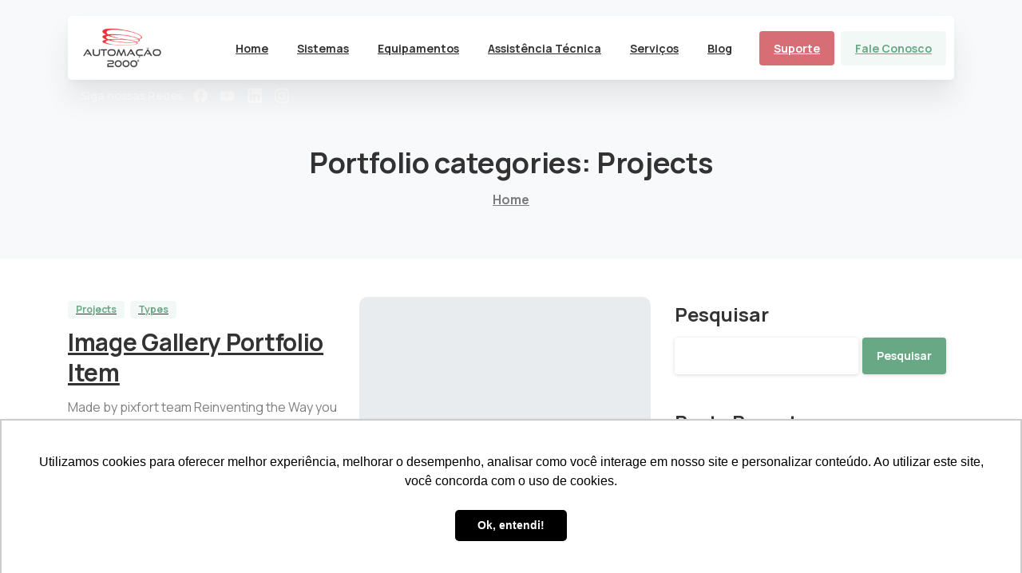

--- FILE ---
content_type: text/css
request_url: https://automacao2000.com.br/wp-content/plugins/pixfort-core/functions/css/elements/css/carousel-2.min.css?ver=3.2.14
body_size: 1514
content:
.flickity-enabled{position:relative}.flickity-enabled:focus{outline:0}.flickity-viewport{overflow:hidden;position:relative;height:100%}.flickity-slider{position:absolute;width:100%;height:100%}.flickity-enabled.is-draggable{-webkit-tap-highlight-color:transparent;-webkit-user-select:none;-moz-user-select:none;-ms-user-select:none;user-select:none}.flickity-enabled.is-draggable .flickity-viewport{cursor:move;cursor:-webkit-grab;cursor:grab}.flickity-enabled.is-draggable .flickity-viewport.is-pointer-down{cursor:-webkit-grabbing;cursor:grabbing}.flickity-button{position:absolute;background:hsla(0,0%,100%,.75);border:none;color:#333}.flickity-button:hover{background:#fff;cursor:pointer}.flickity-button:focus{outline:0;box-shadow:0 0 0 5px #19f}.flickity-button:active{opacity:.6}.flickity-button:disabled{opacity:.3;cursor:auto;pointer-events:none}.flickity-button-icon{fill:currentColor}.flickity-prev-next-button{top:50%;width:44px;height:44px;border-radius:50%;transform:translateY(-50%)}.flickity-prev-next-button.previous{left:10px}.flickity-prev-next-button.next{right:10px}.flickity-rtl .flickity-prev-next-button.previous{left:auto;right:10px}.flickity-rtl .flickity-prev-next-button.next{right:auto;left:10px}.flickity-prev-next-button .flickity-button-icon{position:absolute;left:20%;top:20%;width:60%;height:60%}.flickity-page-dots{position:absolute;width:100%;bottom:-25px;padding:0;margin:0;list-style:none;text-align:center;line-height:1}.flickity-rtl .flickity-page-dots{direction:rtl}.flickity-page-dots .dot{display:inline-block;width:10px;height:10px;margin:0 8px;background:#333;border-radius:50%;opacity:.25;cursor:pointer}.flickity-page-dots .dot.is-selected{opacity:1}.flickity-resize .carousel-cell{min-height:100%}.carousel-cell{width:100%}.pix-fix-x{margin-left:-10px;margin-right:-10px}.pix-blog-overflow-visible .flickity-viewport{overflow:visible!important}.pix-overflow-y-visible{overflow-y:visible;padding-bottom:50px;margin-bottom:-50px;padding-top:50px;margin-top:-50px}.pix-overflow-y-visible .flickity-viewport{pointer-events:all;overflow-y:visible!important;overflow-x:clip!important}.pix-overflow-all-visible{overflow:visible!important}.pix-overflow-all-visible .flickity-viewport{overflow:visible!important}.pix-slider-2 .carousel-cell{width:50%;position:relative}.pix-slider-full .flickity-page-dots{text-align:left;display:flex;bottom:0}.pix-slider-full .flickity-page-dots .dot{height:6px;width:40px;margin:0;border-radius:0;flex-basis:100%;text-align:center;opacity:.3;background:var(--pix-gradient-primary) fixed}.pix-slider-full .flickity-page-dots .dot.is-selected{opacity:.6}.pix-slider-full.no-dots .dot{display:none!important}.pix-slider-single .carousel-cell{width:100%;padding:0}.pix-slider-nav{margin-top:30px}.pix-slider-nav .carousel-cell{width:33.33%;text-align:center;opacity:.5;transition:var(--transition-base)}.pix-slider-nav .carousel-cell.is-nav-selected,.pix-slider-nav .carousel-cell:hover{opacity:1;cursor:pointer}.pix-slider-nav-full .carousel-cell{width:33.33%;text-align:center;height:150px;padding:0;opacity:.5;transition:var(--transition-base)}.pix-slider-nav-full .carousel-cell img{object-fit:cover;object-position:50% 100%;height:200px;width:100%;transition:var(--transition-base)}.pix-slider-nav-full .carousel-cell.is-nav-selected,.pix-slider-nav-full .carousel-cell:hover{opacity:1;cursor:pointer}.pix-slider-nav-full.pix-style-2 .flickity-viewport{height:120px!important;padding:20px;margin-top:-60px;overflow:visible}.pix-slider-nav-full.pix-style-2 .carousel-cell{width:100px;text-align:center;height:80px;padding:0;opacity:1;z-index:999999999;transition:var(--transition-base)}.pix-slider-nav-full.pix-style-2 .carousel-cell .dot-img-container{background:#000;display:inline-block;border-radius:100%;overflow:hidden;padding:2px;line-height:100%}.pix-slider-nav-full.pix-style-2 .carousel-cell .dot-img-container .dot-img-container-inner{background:#000;display:inline-block;line-height:100%;height:80px;width:80px;border-radius:100%}.pix-slider-nav-full.pix-style-2 .carousel-cell img{object-fit:cover;height:80px;border-radius:40px;background:#fff;opacity:.6;width:80px;border:3px solid #fff;transition:opacity .5s cubic-bezier(.165, .84, .44, 1)}.pix-slider-nav-full.pix-style-2 .carousel-cell.is-nav-selected,.pix-slider-nav-full.pix-style-2 .carousel-cell:hover{cursor:pointer}.pix-slider-nav-full.pix-style-2 .carousel-cell.is-nav-selected .dot-img-container:hover,.pix-slider-nav-full.pix-style-2 .carousel-cell:hover .dot-img-container:hover{transform:translate(0,-3px)!important}.pix-slider-nav-full.pix-style-2 .carousel-cell.is-nav-selected img,.pix-slider-nav-full.pix-style-2 .carousel-cell:hover img{opacity:.9}.flickity-viewport{width:100%}.pix-slider-1 .carousel-cell,.pix-slider-2 .carousel-cell,.pix-slider-3 .carousel-cell,.pix-slider-4 .carousel-cell,.pix-slider-5 .carousel-cell,.pix-slider-6 .carousel-cell{width:100%}@media screen and (min-width:768px){.pix-slider-6 .carousel-cell{width:16.66%}.pix-slider-5 .carousel-cell{width:20%}.pix-slider-4 .carousel-cell{width:25%}.pix-slider-3 .carousel-cell{width:33.33%}.pix-slider-2 .carousel-cell{width:50%}}.pix-one-active .carousel-cell{opacity:0;padding:25px 0;transition:opacity 1s cubic-bezier(.165, .84, .44, 1)}.pix-one-active .carousel-cell.is-selected{opacity:1}.pix-opacity-slider .carousel-cell{opacity:.3;transition:opacity .5s cubic-bezier(.165, .84, .44, 1)}.pix-opacity-slider .carousel-cell.is-selected{opacity:1}.pix-slider-scale .pix-slider-effects{transform:scale(.85);transition:transform .5s cubic-bezier(.165, .84, .44, 1)}.pix-slider-scale .carousel-cell.is-selected .pix-slider-effects{transform:scale(1)}.pix-circular-left .carousel-cell,.pix-circular-right .carousel-cell,.pix-circular-slider .carousel-cell{transition:opacity .1s cubic-bezier(.165, .84, .44, 1)!important}.slide-inner{transition:opacity 50ms!important}.flickity-prev-next-button{width:48px;height:48px;border-radius:24px!important;top:calc(50% - 24px)!important}.flickity-button-icon{fill:rgba(0,0,0,0.1)}.flickity-prev-next-button.previous{left:-100px!important}.flickity-prev-next-button.next{right:-100px!important}.flickity-rtl .flickity-prev-next-button.previous{right:-100px!important;left:auto!important}.flickity-rtl .flickity-prev-next-button.next{left:-100px!important;right:auto!important}.pix-slider-dots .flickity-page-dots{position:relative;padding-top:30px;margin-top:0;bottom:0}.pix-slider-dots .flickity-page-dots .dot{padding-top:0;border-radius:3.5px;height:7px;width:7px;opacity:.4;background-color:var(--pix-heading-default);transition:var(--transition-base)}.pix-slider-dots .flickity-page-dots .dot.is-selected{width:20px;opacity:.6}.pix-slider-dots.dark-dots .flickity-page-dots .dot{opacity:.3;background-color:var(--pix-heading-default)}.pix-slider-dots.dark-dots .flickity-page-dots .dot.is-selected{opacity:.7}.pix-slider-dots.light-dots .flickity-page-dots .dot{opacity:.4;background-color:var(--pix-gray-2)}.pix-slider-dots.light-dots .flickity-page-dots .dot.is-selected{opacity:.8}.pix-dots-left .flickity-page-dots{text-align:left}.pix-dots-left .flickity-page-dots .dot{float:left}.pix-dots-right .flickity-page-dots{text-align:right}.pix-dots-right .flickity-page-dots .dot{float:right}.no-dots .flickity-page-dots{display:none!important}.flickity-button{background:0 0!important;border:2px solid var(--pix-dark-opacity-3)!important;opacity:1;transition:var(--transition-base)!important}.flickity-button svg path{fill:var(--pix-dark-opacity-3)}.flickity-button:hover{background:0 0;opacity:.5}.light-dots .flickity-button{border:2px solid var(--pix-light-opacity-3)!important}.light-dots .flickity-button svg path{fill:var(--pix-light-opacity-3)!important}.pix-main-slider,.pix-main-slider *{backface-visibility:initial!important;outline:0}.pix-main-slider * .card-img,.pix-main-slider .card-img{backface-visibility:hidden!important}.pix-main-slider .bg-gradient-primary{background-attachment:scroll!important}.pix-bring-front{z-index:99999999999999;position:relative}.pix_tabs_content .pix-main-slider:not(.pix-slider-loaded){opacity:0;min-height:400px;transition:var(--transition-base)}.pix_tabs_content .pix-main-slider.pix-slider-loaded{animation-duration:.5s;-webkit-animation-timing-function:ease-in-out;animation-timing-function:cubic-bezier(0.165,0.84,0.44,1);-webkit-animation-fill-mode:both;animation-fill-mode:both;animation-name:fadeIn}.pix-slider-loader{opacity:0;min-height:400px}@media (max-width:920px){.pix-slider .row.row-eq-height.align-items-center.pix-py-200{padding-top:50px!important;padding-bottom:50px!important}}.elementor-section.elementor-section-full_width.elementor-section-stretched .flickity-button.flickity-prev-next-button.previous{left:20px;top:50%!important;opacity:.1!important;transition:opacity .5s}.elementor-section.elementor-section-full_width.elementor-section-stretched .flickity-button.flickity-prev-next-button.next{right:20px;top:50%!important;opacity:.05}.elementor-section.elementor-section-full_width.elementor-section-stretched:hover .flickity-button.flickity-prev-next-button{opacity:1!important}@media (min-width:768px){.pix-main-slider .flickity-slider{pointer-events:none!important}}.carousel-cell.min-100{min-height:100%}.pix-slider,.pix-slider-div{isolation:isolate}

--- FILE ---
content_type: text/css
request_url: https://automacao2000.com.br/wp-content/uploads/elementor/css/post-11.css?ver=1769069976
body_size: 214
content:
.elementor-11 .elementor-element.elementor-element-19968bd:not(.elementor-motion-effects-element-type-background), .elementor-11 .elementor-element.elementor-element-19968bd > .elementor-motion-effects-container > .elementor-motion-effects-layer{background-color:#FFFFFF;}.elementor-11 .elementor-element.elementor-element-19968bd{transition:background 0.3s, border 0.3s, border-radius 0.3s, box-shadow 0.3s;padding:60px 0px 0px 0px;}.elementor-11 .elementor-element.elementor-element-19968bd > .elementor-background-overlay{transition:background 0.3s, border-radius 0.3s, opacity 0.3s;}.elementor-11 .elementor-element.elementor-element-36f98da0:not(.elementor-motion-effects-element-type-background), .elementor-11 .elementor-element.elementor-element-36f98da0 > .elementor-motion-effects-container > .elementor-motion-effects-layer{background-color:#F8F9FA;}.elementor-11 .elementor-element.elementor-element-36f98da0{transition:background 0.3s, border 0.3s, border-radius 0.3s, box-shadow 0.3s;padding:160px 0px 60px 0px;}.elementor-11 .elementor-element.elementor-element-36f98da0 > .elementor-background-overlay{transition:background 0.3s, border-radius 0.3s, opacity 0.3s;}.elementor-11 .elementor-element.elementor-element-16766cff .pix-img-el, .elementor-11 .elementor-element.elementor-element-16766cff .pix-img-div, .elementor-11 .elementor-element.elementor-element-16766cff div{text-align:center !important;}.elementor-11 .elementor-element.elementor-element-68acdaaa p{margin-bottom:0;}.elementor-11 .elementor-element.elementor-element-68acdaaa .pix-el-text, .elementor-11 .elementor-element.elementor-element-68acdaaa .pix-el-text p{text-align:center !important;}.elementor-11 .elementor-element.elementor-element-4bac61a6.elementor-column > .elementor-widget-wrap{justify-content:center;}.elementor-11 .elementor-element.elementor-element-4bac61a6 > .elementor-element-populated{margin:0px 0px 20px 0px;--e-column-margin-right:0px;--e-column-margin-left:0px;}.elementor-11 .elementor-element.elementor-element-3d2f5351 > .elementor-widget-container{padding:0px 0px 0px 0px;}.elementor-11 .elementor-element.elementor-element-73c70630 > .elementor-widget-container{margin:0px 0px -5px 0px;}.elementor-11 .elementor-element.elementor-element-3a3663f8 > .elementor-widget-container{margin:0px 0px -5px 0px;}.elementor-11 .elementor-element.elementor-element-25ab622 > .elementor-widget-container{margin:0px 0px -5px 0px;}.elementor-11 .elementor-element.elementor-element-a1c5dea > .elementor-widget-container{margin:0px 0px -5px 0px;}.elementor-11 .elementor-element.elementor-element-4989e0b8 > .elementor-element-populated{margin:0px 0px 20px 0px;--e-column-margin-right:0px;--e-column-margin-left:0px;}.elementor-11 .elementor-element.elementor-element-cc6a324 > .elementor-widget-container{padding:0px 0px 0px 0px;}.elementor-11 .elementor-element.elementor-element-32b509d8 > .elementor-widget-container{margin:0px 0px -5px 0px;}.elementor-11 .elementor-element.elementor-element-5f6fc84f > .elementor-widget-container{margin:0px 0px -5px 0px;}.elementor-11 .elementor-element.elementor-element-4fcbefcb > .elementor-widget-container{margin:0px 0px -5px 0px;}.elementor-11 .elementor-element.elementor-element-4220f17 > .elementor-widget-container{margin:0px 0px -5px 0px;}.elementor-11 .elementor-element.elementor-element-9a522cd > .elementor-widget-container{margin:0px 0px -5px 0px;}.elementor-11 .elementor-element.elementor-element-544987f > .elementor-widget-container{margin:0px 0px -5px 0px;}.elementor-11 .elementor-element.elementor-element-63407106 > .elementor-element-populated{margin:0px 0px 20px 0px;--e-column-margin-right:0px;--e-column-margin-left:0px;}.elementor-11 .elementor-element.elementor-element-7e4b95c2 > .elementor-widget-container{padding:0px 0px 0px 0px;}.elementor-11 .elementor-element.elementor-element-47892000 > .elementor-widget-container{margin:0px 0px -5px 0px;}.elementor-11 .elementor-element.elementor-element-545edcd > .elementor-widget-container{margin:0px 0px -5px 0px;}.elementor-11 .elementor-element.elementor-element-1836843 > .elementor-widget-container{margin:0px 0px -5px 0px;}.elementor-11 .elementor-element.elementor-element-6b4725e > .elementor-widget-container{margin:0px 0px -5px 0px;}.elementor-11 .elementor-element.elementor-element-7cd2f7dd{width:auto;max-width:auto;}.elementor-11 .elementor-element.elementor-element-227fb04 p{margin-bottom:0;}@media(min-width:768px){.elementor-11 .elementor-element.elementor-element-744cd631{width:22.807%;}.elementor-11 .elementor-element.elementor-element-4bac61a6{width:17.982%;}.elementor-11 .elementor-element.elementor-element-4989e0b8{width:17.982%;}.elementor-11 .elementor-element.elementor-element-63407106{width:17.982%;}.elementor-11 .elementor-element.elementor-element-c28e8b9{width:23.195%;}}@media(max-width:1024px){}@media(max-width:767px){.elementor-11 .elementor-element.elementor-element-4bac61a6{width:50%;}.elementor-11 .elementor-element.elementor-element-4989e0b8{width:50%;}.elementor-11 .elementor-element.elementor-element-63407106{width:50%;}.elementor-11 .elementor-element.elementor-element-c28e8b9{width:50%;}}